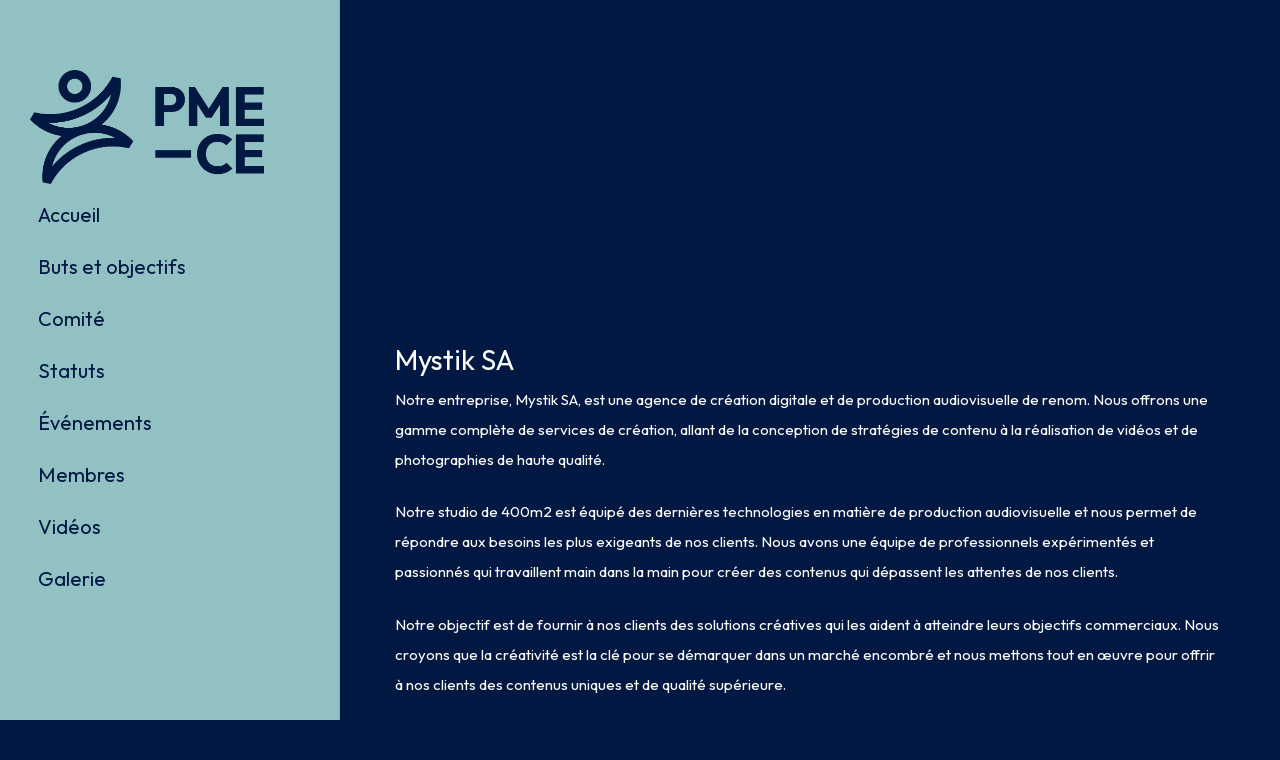

--- FILE ---
content_type: text/css; charset=utf-8
request_url: https://pmece.ch/wp-content/cache/min/1/wp-content/themes/pme-ce/dist/css/main.css?ver=1767882855
body_size: 69
content:
@charset "UTF-8";body:not(.woocommerce-cart) .main-content td,body:not(.woocommerce-cart) .main-content th,body:not(.woocommerce-cart) .main-content tr th:first-child,body:not(.woocommerce-cart) .main-content tr td:first-child,body:not(.woocommerce-cart) .main-content table{border-color:#444}table.dataTable tbody tr,body:not(.woocommerce-cart) .main-content th{background-color:#444}body:not(.woocommerce-cart) .main-content table tr:nth-child(2n+1){background-color:#333}.dataTables_wrapper .dataTables_length,.dataTables_wrapper .dataTables_filter,.dataTables_wrapper .dataTables_info,.dataTables_wrapper .dataTables_processing,.dataTables_wrapper .dataTables_paginate{color:#fff}